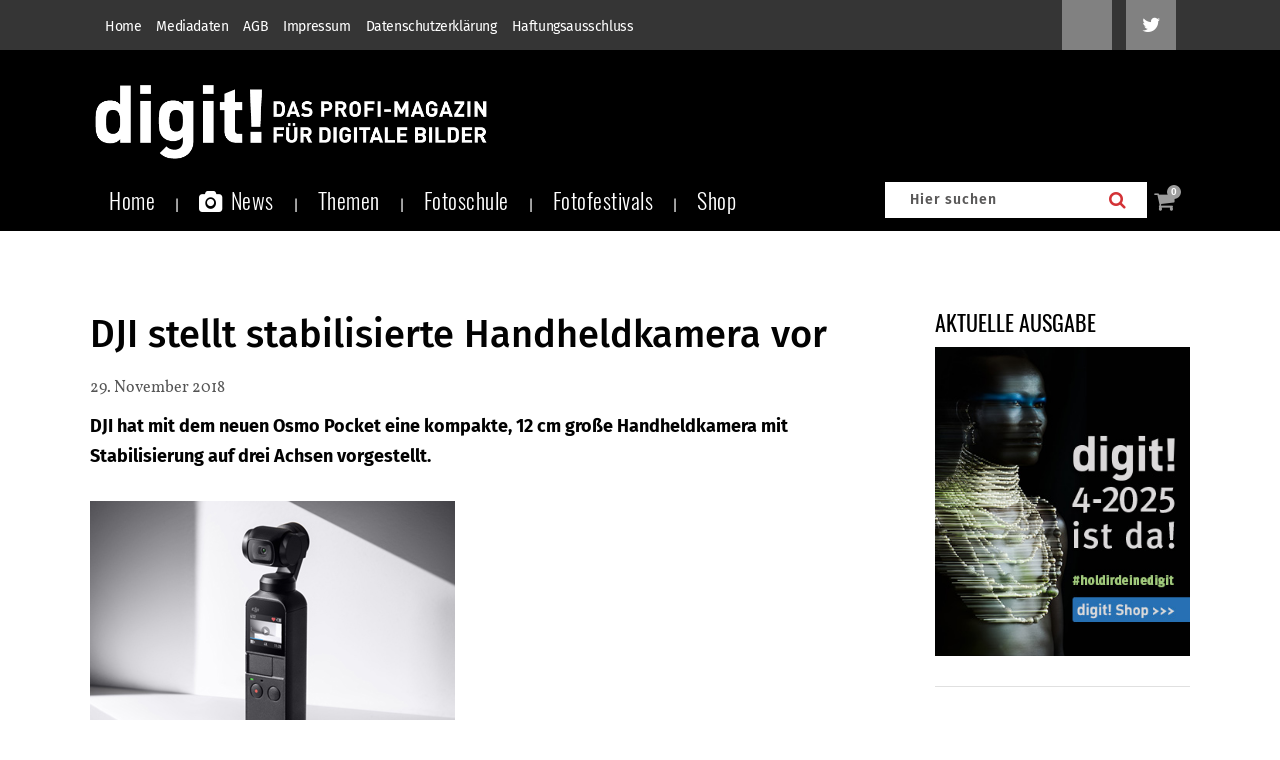

--- FILE ---
content_type: text/html; charset=utf-8
request_url: https://www.google.com/recaptcha/api2/anchor?ar=1&k=6Lcc66IpAAAAANmKKqam5-KuK9ZONODfDh9NqKDs&co=aHR0cHM6Ly93d3cuZGlnaXQuZGU6NDQz&hl=en&v=PoyoqOPhxBO7pBk68S4YbpHZ&size=invisible&anchor-ms=20000&execute-ms=30000&cb=ej1w28b1111
body_size: 48875
content:
<!DOCTYPE HTML><html dir="ltr" lang="en"><head><meta http-equiv="Content-Type" content="text/html; charset=UTF-8">
<meta http-equiv="X-UA-Compatible" content="IE=edge">
<title>reCAPTCHA</title>
<style type="text/css">
/* cyrillic-ext */
@font-face {
  font-family: 'Roboto';
  font-style: normal;
  font-weight: 400;
  font-stretch: 100%;
  src: url(//fonts.gstatic.com/s/roboto/v48/KFO7CnqEu92Fr1ME7kSn66aGLdTylUAMa3GUBHMdazTgWw.woff2) format('woff2');
  unicode-range: U+0460-052F, U+1C80-1C8A, U+20B4, U+2DE0-2DFF, U+A640-A69F, U+FE2E-FE2F;
}
/* cyrillic */
@font-face {
  font-family: 'Roboto';
  font-style: normal;
  font-weight: 400;
  font-stretch: 100%;
  src: url(//fonts.gstatic.com/s/roboto/v48/KFO7CnqEu92Fr1ME7kSn66aGLdTylUAMa3iUBHMdazTgWw.woff2) format('woff2');
  unicode-range: U+0301, U+0400-045F, U+0490-0491, U+04B0-04B1, U+2116;
}
/* greek-ext */
@font-face {
  font-family: 'Roboto';
  font-style: normal;
  font-weight: 400;
  font-stretch: 100%;
  src: url(//fonts.gstatic.com/s/roboto/v48/KFO7CnqEu92Fr1ME7kSn66aGLdTylUAMa3CUBHMdazTgWw.woff2) format('woff2');
  unicode-range: U+1F00-1FFF;
}
/* greek */
@font-face {
  font-family: 'Roboto';
  font-style: normal;
  font-weight: 400;
  font-stretch: 100%;
  src: url(//fonts.gstatic.com/s/roboto/v48/KFO7CnqEu92Fr1ME7kSn66aGLdTylUAMa3-UBHMdazTgWw.woff2) format('woff2');
  unicode-range: U+0370-0377, U+037A-037F, U+0384-038A, U+038C, U+038E-03A1, U+03A3-03FF;
}
/* math */
@font-face {
  font-family: 'Roboto';
  font-style: normal;
  font-weight: 400;
  font-stretch: 100%;
  src: url(//fonts.gstatic.com/s/roboto/v48/KFO7CnqEu92Fr1ME7kSn66aGLdTylUAMawCUBHMdazTgWw.woff2) format('woff2');
  unicode-range: U+0302-0303, U+0305, U+0307-0308, U+0310, U+0312, U+0315, U+031A, U+0326-0327, U+032C, U+032F-0330, U+0332-0333, U+0338, U+033A, U+0346, U+034D, U+0391-03A1, U+03A3-03A9, U+03B1-03C9, U+03D1, U+03D5-03D6, U+03F0-03F1, U+03F4-03F5, U+2016-2017, U+2034-2038, U+203C, U+2040, U+2043, U+2047, U+2050, U+2057, U+205F, U+2070-2071, U+2074-208E, U+2090-209C, U+20D0-20DC, U+20E1, U+20E5-20EF, U+2100-2112, U+2114-2115, U+2117-2121, U+2123-214F, U+2190, U+2192, U+2194-21AE, U+21B0-21E5, U+21F1-21F2, U+21F4-2211, U+2213-2214, U+2216-22FF, U+2308-230B, U+2310, U+2319, U+231C-2321, U+2336-237A, U+237C, U+2395, U+239B-23B7, U+23D0, U+23DC-23E1, U+2474-2475, U+25AF, U+25B3, U+25B7, U+25BD, U+25C1, U+25CA, U+25CC, U+25FB, U+266D-266F, U+27C0-27FF, U+2900-2AFF, U+2B0E-2B11, U+2B30-2B4C, U+2BFE, U+3030, U+FF5B, U+FF5D, U+1D400-1D7FF, U+1EE00-1EEFF;
}
/* symbols */
@font-face {
  font-family: 'Roboto';
  font-style: normal;
  font-weight: 400;
  font-stretch: 100%;
  src: url(//fonts.gstatic.com/s/roboto/v48/KFO7CnqEu92Fr1ME7kSn66aGLdTylUAMaxKUBHMdazTgWw.woff2) format('woff2');
  unicode-range: U+0001-000C, U+000E-001F, U+007F-009F, U+20DD-20E0, U+20E2-20E4, U+2150-218F, U+2190, U+2192, U+2194-2199, U+21AF, U+21E6-21F0, U+21F3, U+2218-2219, U+2299, U+22C4-22C6, U+2300-243F, U+2440-244A, U+2460-24FF, U+25A0-27BF, U+2800-28FF, U+2921-2922, U+2981, U+29BF, U+29EB, U+2B00-2BFF, U+4DC0-4DFF, U+FFF9-FFFB, U+10140-1018E, U+10190-1019C, U+101A0, U+101D0-101FD, U+102E0-102FB, U+10E60-10E7E, U+1D2C0-1D2D3, U+1D2E0-1D37F, U+1F000-1F0FF, U+1F100-1F1AD, U+1F1E6-1F1FF, U+1F30D-1F30F, U+1F315, U+1F31C, U+1F31E, U+1F320-1F32C, U+1F336, U+1F378, U+1F37D, U+1F382, U+1F393-1F39F, U+1F3A7-1F3A8, U+1F3AC-1F3AF, U+1F3C2, U+1F3C4-1F3C6, U+1F3CA-1F3CE, U+1F3D4-1F3E0, U+1F3ED, U+1F3F1-1F3F3, U+1F3F5-1F3F7, U+1F408, U+1F415, U+1F41F, U+1F426, U+1F43F, U+1F441-1F442, U+1F444, U+1F446-1F449, U+1F44C-1F44E, U+1F453, U+1F46A, U+1F47D, U+1F4A3, U+1F4B0, U+1F4B3, U+1F4B9, U+1F4BB, U+1F4BF, U+1F4C8-1F4CB, U+1F4D6, U+1F4DA, U+1F4DF, U+1F4E3-1F4E6, U+1F4EA-1F4ED, U+1F4F7, U+1F4F9-1F4FB, U+1F4FD-1F4FE, U+1F503, U+1F507-1F50B, U+1F50D, U+1F512-1F513, U+1F53E-1F54A, U+1F54F-1F5FA, U+1F610, U+1F650-1F67F, U+1F687, U+1F68D, U+1F691, U+1F694, U+1F698, U+1F6AD, U+1F6B2, U+1F6B9-1F6BA, U+1F6BC, U+1F6C6-1F6CF, U+1F6D3-1F6D7, U+1F6E0-1F6EA, U+1F6F0-1F6F3, U+1F6F7-1F6FC, U+1F700-1F7FF, U+1F800-1F80B, U+1F810-1F847, U+1F850-1F859, U+1F860-1F887, U+1F890-1F8AD, U+1F8B0-1F8BB, U+1F8C0-1F8C1, U+1F900-1F90B, U+1F93B, U+1F946, U+1F984, U+1F996, U+1F9E9, U+1FA00-1FA6F, U+1FA70-1FA7C, U+1FA80-1FA89, U+1FA8F-1FAC6, U+1FACE-1FADC, U+1FADF-1FAE9, U+1FAF0-1FAF8, U+1FB00-1FBFF;
}
/* vietnamese */
@font-face {
  font-family: 'Roboto';
  font-style: normal;
  font-weight: 400;
  font-stretch: 100%;
  src: url(//fonts.gstatic.com/s/roboto/v48/KFO7CnqEu92Fr1ME7kSn66aGLdTylUAMa3OUBHMdazTgWw.woff2) format('woff2');
  unicode-range: U+0102-0103, U+0110-0111, U+0128-0129, U+0168-0169, U+01A0-01A1, U+01AF-01B0, U+0300-0301, U+0303-0304, U+0308-0309, U+0323, U+0329, U+1EA0-1EF9, U+20AB;
}
/* latin-ext */
@font-face {
  font-family: 'Roboto';
  font-style: normal;
  font-weight: 400;
  font-stretch: 100%;
  src: url(//fonts.gstatic.com/s/roboto/v48/KFO7CnqEu92Fr1ME7kSn66aGLdTylUAMa3KUBHMdazTgWw.woff2) format('woff2');
  unicode-range: U+0100-02BA, U+02BD-02C5, U+02C7-02CC, U+02CE-02D7, U+02DD-02FF, U+0304, U+0308, U+0329, U+1D00-1DBF, U+1E00-1E9F, U+1EF2-1EFF, U+2020, U+20A0-20AB, U+20AD-20C0, U+2113, U+2C60-2C7F, U+A720-A7FF;
}
/* latin */
@font-face {
  font-family: 'Roboto';
  font-style: normal;
  font-weight: 400;
  font-stretch: 100%;
  src: url(//fonts.gstatic.com/s/roboto/v48/KFO7CnqEu92Fr1ME7kSn66aGLdTylUAMa3yUBHMdazQ.woff2) format('woff2');
  unicode-range: U+0000-00FF, U+0131, U+0152-0153, U+02BB-02BC, U+02C6, U+02DA, U+02DC, U+0304, U+0308, U+0329, U+2000-206F, U+20AC, U+2122, U+2191, U+2193, U+2212, U+2215, U+FEFF, U+FFFD;
}
/* cyrillic-ext */
@font-face {
  font-family: 'Roboto';
  font-style: normal;
  font-weight: 500;
  font-stretch: 100%;
  src: url(//fonts.gstatic.com/s/roboto/v48/KFO7CnqEu92Fr1ME7kSn66aGLdTylUAMa3GUBHMdazTgWw.woff2) format('woff2');
  unicode-range: U+0460-052F, U+1C80-1C8A, U+20B4, U+2DE0-2DFF, U+A640-A69F, U+FE2E-FE2F;
}
/* cyrillic */
@font-face {
  font-family: 'Roboto';
  font-style: normal;
  font-weight: 500;
  font-stretch: 100%;
  src: url(//fonts.gstatic.com/s/roboto/v48/KFO7CnqEu92Fr1ME7kSn66aGLdTylUAMa3iUBHMdazTgWw.woff2) format('woff2');
  unicode-range: U+0301, U+0400-045F, U+0490-0491, U+04B0-04B1, U+2116;
}
/* greek-ext */
@font-face {
  font-family: 'Roboto';
  font-style: normal;
  font-weight: 500;
  font-stretch: 100%;
  src: url(//fonts.gstatic.com/s/roboto/v48/KFO7CnqEu92Fr1ME7kSn66aGLdTylUAMa3CUBHMdazTgWw.woff2) format('woff2');
  unicode-range: U+1F00-1FFF;
}
/* greek */
@font-face {
  font-family: 'Roboto';
  font-style: normal;
  font-weight: 500;
  font-stretch: 100%;
  src: url(//fonts.gstatic.com/s/roboto/v48/KFO7CnqEu92Fr1ME7kSn66aGLdTylUAMa3-UBHMdazTgWw.woff2) format('woff2');
  unicode-range: U+0370-0377, U+037A-037F, U+0384-038A, U+038C, U+038E-03A1, U+03A3-03FF;
}
/* math */
@font-face {
  font-family: 'Roboto';
  font-style: normal;
  font-weight: 500;
  font-stretch: 100%;
  src: url(//fonts.gstatic.com/s/roboto/v48/KFO7CnqEu92Fr1ME7kSn66aGLdTylUAMawCUBHMdazTgWw.woff2) format('woff2');
  unicode-range: U+0302-0303, U+0305, U+0307-0308, U+0310, U+0312, U+0315, U+031A, U+0326-0327, U+032C, U+032F-0330, U+0332-0333, U+0338, U+033A, U+0346, U+034D, U+0391-03A1, U+03A3-03A9, U+03B1-03C9, U+03D1, U+03D5-03D6, U+03F0-03F1, U+03F4-03F5, U+2016-2017, U+2034-2038, U+203C, U+2040, U+2043, U+2047, U+2050, U+2057, U+205F, U+2070-2071, U+2074-208E, U+2090-209C, U+20D0-20DC, U+20E1, U+20E5-20EF, U+2100-2112, U+2114-2115, U+2117-2121, U+2123-214F, U+2190, U+2192, U+2194-21AE, U+21B0-21E5, U+21F1-21F2, U+21F4-2211, U+2213-2214, U+2216-22FF, U+2308-230B, U+2310, U+2319, U+231C-2321, U+2336-237A, U+237C, U+2395, U+239B-23B7, U+23D0, U+23DC-23E1, U+2474-2475, U+25AF, U+25B3, U+25B7, U+25BD, U+25C1, U+25CA, U+25CC, U+25FB, U+266D-266F, U+27C0-27FF, U+2900-2AFF, U+2B0E-2B11, U+2B30-2B4C, U+2BFE, U+3030, U+FF5B, U+FF5D, U+1D400-1D7FF, U+1EE00-1EEFF;
}
/* symbols */
@font-face {
  font-family: 'Roboto';
  font-style: normal;
  font-weight: 500;
  font-stretch: 100%;
  src: url(//fonts.gstatic.com/s/roboto/v48/KFO7CnqEu92Fr1ME7kSn66aGLdTylUAMaxKUBHMdazTgWw.woff2) format('woff2');
  unicode-range: U+0001-000C, U+000E-001F, U+007F-009F, U+20DD-20E0, U+20E2-20E4, U+2150-218F, U+2190, U+2192, U+2194-2199, U+21AF, U+21E6-21F0, U+21F3, U+2218-2219, U+2299, U+22C4-22C6, U+2300-243F, U+2440-244A, U+2460-24FF, U+25A0-27BF, U+2800-28FF, U+2921-2922, U+2981, U+29BF, U+29EB, U+2B00-2BFF, U+4DC0-4DFF, U+FFF9-FFFB, U+10140-1018E, U+10190-1019C, U+101A0, U+101D0-101FD, U+102E0-102FB, U+10E60-10E7E, U+1D2C0-1D2D3, U+1D2E0-1D37F, U+1F000-1F0FF, U+1F100-1F1AD, U+1F1E6-1F1FF, U+1F30D-1F30F, U+1F315, U+1F31C, U+1F31E, U+1F320-1F32C, U+1F336, U+1F378, U+1F37D, U+1F382, U+1F393-1F39F, U+1F3A7-1F3A8, U+1F3AC-1F3AF, U+1F3C2, U+1F3C4-1F3C6, U+1F3CA-1F3CE, U+1F3D4-1F3E0, U+1F3ED, U+1F3F1-1F3F3, U+1F3F5-1F3F7, U+1F408, U+1F415, U+1F41F, U+1F426, U+1F43F, U+1F441-1F442, U+1F444, U+1F446-1F449, U+1F44C-1F44E, U+1F453, U+1F46A, U+1F47D, U+1F4A3, U+1F4B0, U+1F4B3, U+1F4B9, U+1F4BB, U+1F4BF, U+1F4C8-1F4CB, U+1F4D6, U+1F4DA, U+1F4DF, U+1F4E3-1F4E6, U+1F4EA-1F4ED, U+1F4F7, U+1F4F9-1F4FB, U+1F4FD-1F4FE, U+1F503, U+1F507-1F50B, U+1F50D, U+1F512-1F513, U+1F53E-1F54A, U+1F54F-1F5FA, U+1F610, U+1F650-1F67F, U+1F687, U+1F68D, U+1F691, U+1F694, U+1F698, U+1F6AD, U+1F6B2, U+1F6B9-1F6BA, U+1F6BC, U+1F6C6-1F6CF, U+1F6D3-1F6D7, U+1F6E0-1F6EA, U+1F6F0-1F6F3, U+1F6F7-1F6FC, U+1F700-1F7FF, U+1F800-1F80B, U+1F810-1F847, U+1F850-1F859, U+1F860-1F887, U+1F890-1F8AD, U+1F8B0-1F8BB, U+1F8C0-1F8C1, U+1F900-1F90B, U+1F93B, U+1F946, U+1F984, U+1F996, U+1F9E9, U+1FA00-1FA6F, U+1FA70-1FA7C, U+1FA80-1FA89, U+1FA8F-1FAC6, U+1FACE-1FADC, U+1FADF-1FAE9, U+1FAF0-1FAF8, U+1FB00-1FBFF;
}
/* vietnamese */
@font-face {
  font-family: 'Roboto';
  font-style: normal;
  font-weight: 500;
  font-stretch: 100%;
  src: url(//fonts.gstatic.com/s/roboto/v48/KFO7CnqEu92Fr1ME7kSn66aGLdTylUAMa3OUBHMdazTgWw.woff2) format('woff2');
  unicode-range: U+0102-0103, U+0110-0111, U+0128-0129, U+0168-0169, U+01A0-01A1, U+01AF-01B0, U+0300-0301, U+0303-0304, U+0308-0309, U+0323, U+0329, U+1EA0-1EF9, U+20AB;
}
/* latin-ext */
@font-face {
  font-family: 'Roboto';
  font-style: normal;
  font-weight: 500;
  font-stretch: 100%;
  src: url(//fonts.gstatic.com/s/roboto/v48/KFO7CnqEu92Fr1ME7kSn66aGLdTylUAMa3KUBHMdazTgWw.woff2) format('woff2');
  unicode-range: U+0100-02BA, U+02BD-02C5, U+02C7-02CC, U+02CE-02D7, U+02DD-02FF, U+0304, U+0308, U+0329, U+1D00-1DBF, U+1E00-1E9F, U+1EF2-1EFF, U+2020, U+20A0-20AB, U+20AD-20C0, U+2113, U+2C60-2C7F, U+A720-A7FF;
}
/* latin */
@font-face {
  font-family: 'Roboto';
  font-style: normal;
  font-weight: 500;
  font-stretch: 100%;
  src: url(//fonts.gstatic.com/s/roboto/v48/KFO7CnqEu92Fr1ME7kSn66aGLdTylUAMa3yUBHMdazQ.woff2) format('woff2');
  unicode-range: U+0000-00FF, U+0131, U+0152-0153, U+02BB-02BC, U+02C6, U+02DA, U+02DC, U+0304, U+0308, U+0329, U+2000-206F, U+20AC, U+2122, U+2191, U+2193, U+2212, U+2215, U+FEFF, U+FFFD;
}
/* cyrillic-ext */
@font-face {
  font-family: 'Roboto';
  font-style: normal;
  font-weight: 900;
  font-stretch: 100%;
  src: url(//fonts.gstatic.com/s/roboto/v48/KFO7CnqEu92Fr1ME7kSn66aGLdTylUAMa3GUBHMdazTgWw.woff2) format('woff2');
  unicode-range: U+0460-052F, U+1C80-1C8A, U+20B4, U+2DE0-2DFF, U+A640-A69F, U+FE2E-FE2F;
}
/* cyrillic */
@font-face {
  font-family: 'Roboto';
  font-style: normal;
  font-weight: 900;
  font-stretch: 100%;
  src: url(//fonts.gstatic.com/s/roboto/v48/KFO7CnqEu92Fr1ME7kSn66aGLdTylUAMa3iUBHMdazTgWw.woff2) format('woff2');
  unicode-range: U+0301, U+0400-045F, U+0490-0491, U+04B0-04B1, U+2116;
}
/* greek-ext */
@font-face {
  font-family: 'Roboto';
  font-style: normal;
  font-weight: 900;
  font-stretch: 100%;
  src: url(//fonts.gstatic.com/s/roboto/v48/KFO7CnqEu92Fr1ME7kSn66aGLdTylUAMa3CUBHMdazTgWw.woff2) format('woff2');
  unicode-range: U+1F00-1FFF;
}
/* greek */
@font-face {
  font-family: 'Roboto';
  font-style: normal;
  font-weight: 900;
  font-stretch: 100%;
  src: url(//fonts.gstatic.com/s/roboto/v48/KFO7CnqEu92Fr1ME7kSn66aGLdTylUAMa3-UBHMdazTgWw.woff2) format('woff2');
  unicode-range: U+0370-0377, U+037A-037F, U+0384-038A, U+038C, U+038E-03A1, U+03A3-03FF;
}
/* math */
@font-face {
  font-family: 'Roboto';
  font-style: normal;
  font-weight: 900;
  font-stretch: 100%;
  src: url(//fonts.gstatic.com/s/roboto/v48/KFO7CnqEu92Fr1ME7kSn66aGLdTylUAMawCUBHMdazTgWw.woff2) format('woff2');
  unicode-range: U+0302-0303, U+0305, U+0307-0308, U+0310, U+0312, U+0315, U+031A, U+0326-0327, U+032C, U+032F-0330, U+0332-0333, U+0338, U+033A, U+0346, U+034D, U+0391-03A1, U+03A3-03A9, U+03B1-03C9, U+03D1, U+03D5-03D6, U+03F0-03F1, U+03F4-03F5, U+2016-2017, U+2034-2038, U+203C, U+2040, U+2043, U+2047, U+2050, U+2057, U+205F, U+2070-2071, U+2074-208E, U+2090-209C, U+20D0-20DC, U+20E1, U+20E5-20EF, U+2100-2112, U+2114-2115, U+2117-2121, U+2123-214F, U+2190, U+2192, U+2194-21AE, U+21B0-21E5, U+21F1-21F2, U+21F4-2211, U+2213-2214, U+2216-22FF, U+2308-230B, U+2310, U+2319, U+231C-2321, U+2336-237A, U+237C, U+2395, U+239B-23B7, U+23D0, U+23DC-23E1, U+2474-2475, U+25AF, U+25B3, U+25B7, U+25BD, U+25C1, U+25CA, U+25CC, U+25FB, U+266D-266F, U+27C0-27FF, U+2900-2AFF, U+2B0E-2B11, U+2B30-2B4C, U+2BFE, U+3030, U+FF5B, U+FF5D, U+1D400-1D7FF, U+1EE00-1EEFF;
}
/* symbols */
@font-face {
  font-family: 'Roboto';
  font-style: normal;
  font-weight: 900;
  font-stretch: 100%;
  src: url(//fonts.gstatic.com/s/roboto/v48/KFO7CnqEu92Fr1ME7kSn66aGLdTylUAMaxKUBHMdazTgWw.woff2) format('woff2');
  unicode-range: U+0001-000C, U+000E-001F, U+007F-009F, U+20DD-20E0, U+20E2-20E4, U+2150-218F, U+2190, U+2192, U+2194-2199, U+21AF, U+21E6-21F0, U+21F3, U+2218-2219, U+2299, U+22C4-22C6, U+2300-243F, U+2440-244A, U+2460-24FF, U+25A0-27BF, U+2800-28FF, U+2921-2922, U+2981, U+29BF, U+29EB, U+2B00-2BFF, U+4DC0-4DFF, U+FFF9-FFFB, U+10140-1018E, U+10190-1019C, U+101A0, U+101D0-101FD, U+102E0-102FB, U+10E60-10E7E, U+1D2C0-1D2D3, U+1D2E0-1D37F, U+1F000-1F0FF, U+1F100-1F1AD, U+1F1E6-1F1FF, U+1F30D-1F30F, U+1F315, U+1F31C, U+1F31E, U+1F320-1F32C, U+1F336, U+1F378, U+1F37D, U+1F382, U+1F393-1F39F, U+1F3A7-1F3A8, U+1F3AC-1F3AF, U+1F3C2, U+1F3C4-1F3C6, U+1F3CA-1F3CE, U+1F3D4-1F3E0, U+1F3ED, U+1F3F1-1F3F3, U+1F3F5-1F3F7, U+1F408, U+1F415, U+1F41F, U+1F426, U+1F43F, U+1F441-1F442, U+1F444, U+1F446-1F449, U+1F44C-1F44E, U+1F453, U+1F46A, U+1F47D, U+1F4A3, U+1F4B0, U+1F4B3, U+1F4B9, U+1F4BB, U+1F4BF, U+1F4C8-1F4CB, U+1F4D6, U+1F4DA, U+1F4DF, U+1F4E3-1F4E6, U+1F4EA-1F4ED, U+1F4F7, U+1F4F9-1F4FB, U+1F4FD-1F4FE, U+1F503, U+1F507-1F50B, U+1F50D, U+1F512-1F513, U+1F53E-1F54A, U+1F54F-1F5FA, U+1F610, U+1F650-1F67F, U+1F687, U+1F68D, U+1F691, U+1F694, U+1F698, U+1F6AD, U+1F6B2, U+1F6B9-1F6BA, U+1F6BC, U+1F6C6-1F6CF, U+1F6D3-1F6D7, U+1F6E0-1F6EA, U+1F6F0-1F6F3, U+1F6F7-1F6FC, U+1F700-1F7FF, U+1F800-1F80B, U+1F810-1F847, U+1F850-1F859, U+1F860-1F887, U+1F890-1F8AD, U+1F8B0-1F8BB, U+1F8C0-1F8C1, U+1F900-1F90B, U+1F93B, U+1F946, U+1F984, U+1F996, U+1F9E9, U+1FA00-1FA6F, U+1FA70-1FA7C, U+1FA80-1FA89, U+1FA8F-1FAC6, U+1FACE-1FADC, U+1FADF-1FAE9, U+1FAF0-1FAF8, U+1FB00-1FBFF;
}
/* vietnamese */
@font-face {
  font-family: 'Roboto';
  font-style: normal;
  font-weight: 900;
  font-stretch: 100%;
  src: url(//fonts.gstatic.com/s/roboto/v48/KFO7CnqEu92Fr1ME7kSn66aGLdTylUAMa3OUBHMdazTgWw.woff2) format('woff2');
  unicode-range: U+0102-0103, U+0110-0111, U+0128-0129, U+0168-0169, U+01A0-01A1, U+01AF-01B0, U+0300-0301, U+0303-0304, U+0308-0309, U+0323, U+0329, U+1EA0-1EF9, U+20AB;
}
/* latin-ext */
@font-face {
  font-family: 'Roboto';
  font-style: normal;
  font-weight: 900;
  font-stretch: 100%;
  src: url(//fonts.gstatic.com/s/roboto/v48/KFO7CnqEu92Fr1ME7kSn66aGLdTylUAMa3KUBHMdazTgWw.woff2) format('woff2');
  unicode-range: U+0100-02BA, U+02BD-02C5, U+02C7-02CC, U+02CE-02D7, U+02DD-02FF, U+0304, U+0308, U+0329, U+1D00-1DBF, U+1E00-1E9F, U+1EF2-1EFF, U+2020, U+20A0-20AB, U+20AD-20C0, U+2113, U+2C60-2C7F, U+A720-A7FF;
}
/* latin */
@font-face {
  font-family: 'Roboto';
  font-style: normal;
  font-weight: 900;
  font-stretch: 100%;
  src: url(//fonts.gstatic.com/s/roboto/v48/KFO7CnqEu92Fr1ME7kSn66aGLdTylUAMa3yUBHMdazQ.woff2) format('woff2');
  unicode-range: U+0000-00FF, U+0131, U+0152-0153, U+02BB-02BC, U+02C6, U+02DA, U+02DC, U+0304, U+0308, U+0329, U+2000-206F, U+20AC, U+2122, U+2191, U+2193, U+2212, U+2215, U+FEFF, U+FFFD;
}

</style>
<link rel="stylesheet" type="text/css" href="https://www.gstatic.com/recaptcha/releases/PoyoqOPhxBO7pBk68S4YbpHZ/styles__ltr.css">
<script nonce="FKa1Vr-87qg3WBloqnZcXQ" type="text/javascript">window['__recaptcha_api'] = 'https://www.google.com/recaptcha/api2/';</script>
<script type="text/javascript" src="https://www.gstatic.com/recaptcha/releases/PoyoqOPhxBO7pBk68S4YbpHZ/recaptcha__en.js" nonce="FKa1Vr-87qg3WBloqnZcXQ">
      
    </script></head>
<body><div id="rc-anchor-alert" class="rc-anchor-alert"></div>
<input type="hidden" id="recaptcha-token" value="[base64]">
<script type="text/javascript" nonce="FKa1Vr-87qg3WBloqnZcXQ">
      recaptcha.anchor.Main.init("[\x22ainput\x22,[\x22bgdata\x22,\x22\x22,\[base64]/[base64]/[base64]/[base64]/[base64]/[base64]/[base64]/[base64]/[base64]/[base64]\\u003d\x22,\[base64]\\u003d\\u003d\x22,\[base64]/DkcKAXiFLw5xZRsKHBHvCkhBqJ8ONw4FPw4bDgMK3dh/DmsKBwox5PcODTF7DgwwCwpBhw5pBBU08wqrDkMO1w5IgDFZLDjHCqsKANcK7fcOHw7ZlBR0fwoInw7bCjksnw6rDs8K2EsOsEcKGCcK9XFDCu1ByU0vDosK0wr1PDMO/w6DDmcKVcH3CpybDl8OKNMKZwpAFwqfCvMODwo/DlcK7ZcORw6bChXEXcMO7wp/Ck8OZGE/DnGoNA8OKH1Z0w4DDqsOkQ1LDqWQ5X8ODwpltbHZHZAjDn8KQw7FVTMOzMXPCvwrDpcKdw71TwpIgwqLDm0rDpWknwqfCusKCwqRXAsK/U8O1ERLCuMKFMGs9wqdGKUQjQnLClcKlwqUtQExUGsKAwrXCgHTDvsKew61Bw71YwqTDt8KcHkkLScOzKCXCsC/DksOtw4JGOkLCosKDR1HDtsKxw64qw5Ftwot5Lm3DvsOHNMKNV8KFVW5Xwr/Dvkh3Cz/[base64]/w5xtf8OHVXhXwrYcw7nDtmNkbFvCsw3CmsKfw4NQYcO8wpAMw6IMw73DmsKdIlV2w6zCn0QrXsKVEcKjNsOewrXCpWQvSMKAwozCisOtEmt0w7TDpsOQw4JtRcOnw4nCnB8cQ1XDqybDn8KYw5YZw5bDjsKRwpnDtjDDiW/[base64]/CnUbChMKhc8OHwoQoC8KEIMKXwqvCqH1VfnQdL8KVw4gvw6ZOwrFTw6fDtDrClsKow70ww4/Dj3Akw6EsRsOWFWzCisKIw7TDmiPDlsKRwpbDvQtzwpA3wp4/wpFdw5UqA8O0OUHDkGjChMKUKGbCh8KTwo3CiMOOOTdKw7bDtRBmVinDqj/Cvm8FwrFQwr7DocOGMWZrwrYzTMKwQS3Do35qdsK4wqnDiw/Dt8KFwrwLdSLChGVfNVvCqgUVw6DCgm9fwonCksK3cHjDhsOxw7vDrGBICH8aw4hWMDnDhWArwrrDhMK9wonCkQfCqsOaTk/[base64]/w5zDosOFYG0pw4TDgcKEwqQdU2bDq8KBfMOUFsObP8KxwrlrKGgfw6hmw4bDqmPDkMKqWMKEw4LDtMK6w6zDvyVVUW5ww6JzJcK+w4UhCjbDkyPCg8OTw5/Dh8K/w5HCt8KpF1DDi8KEwpHCuXDCncOmLFjCs8OCwqvDpm/[base64]/[base64]/d8Otw4DDgA/CqVjCuMKzw6nDnsK9NljDrkHDn33CmcK7EMO9Rl9KWWQMwq/CjQJHw4fCrcOfPsONw4zDtBRqw6JcLsKKwpY/[base64]/CtF9+AMODNRDCqcKqwrFjfG/[base64]/[base64]/[base64]/DmMKJGhcUDcOIZzAswpd8dl0YUz49Q10DKcK5S8KXRsO/LDzCkgjDhV5DwqouVB4pwrHCqsK6w6/DjcKvVFfDrxdswrplw6RgF8KecHXDslMhQsKoAMKBw5LDt8KZEFUUJsORHBp8w7XCnmA2EUp8T2R0a20aV8KjKcOVw6gIbsOWLsOpR8KlX8OZTMObNsKpacOtw4QIw4YqF8O/w5dLSAwaRW15PsKdcDBPUF5owpnDtcOQw4xowpBpw7YqwpVXKA1jX2PDjcK/w4QhW0zDvsOWd8KKw67DlcOaasKeZEbDmkPCrXgiwq/CncKEcAPDkcKDb8ODwp47w57Drgo+wox+ME4hwqbDn0LCu8OxEMOaw4nCh8OMwprCrA7DicKYZsKuwrQuwojDlcKDw4zCucKyRsKKZk1oZMKcMizDiBLDgsKkLMOYwqDDs8O6HCcxw5zDtsOPwo1dw5vCjRTCiMOXw7fDtMKXw7/CtcOswpkEKiRDHjzDsWsww6MvwpFQUF1BYW/[base64]/DlV3Ds8Kuw7sMeR3CnsKQDCjDncOxTGHCjTHCm31xUcKpw4nDtMKBw5Rda8KKYMKkw5cZw5HCgHl5K8OXXcOBTB4rw5nDmikXwqkGVcKtTMO3BxPDt0I0MMOzwq7CrzLCncOga8OvTysZAn40w4ILdSrDuzgDw5bDkVLCmldQDBTDjhbCgMOtw4Yowp/DgMOoJcOEYwFHVcOtwpICDWvDrcKuJ8K0wofCtR9rDsKbw5cIa8OswqcULnxWwrNXwqHCswxmD8Ozw5rCq8KmGMKyw7k9woB6wpFWw4ZQEQUzwo/ClMORVBTCghcPVcOzCMOCM8Knw68vMxzDmMOow6/[base64]/CucKFCx7CjEzCqcOuccO3JRwhw5Ykw4FXAUPCowJOwqo5w4tbAn0kcMODO8KVTMKRHMKgw5Evw67DisOGU3/CiTtBwosKVcKQw6LDmkBJfkPDmEDDomxgw7LCizwKTcOYJzXCnkHDtzF+fR/Dn8Onw7RkcMKzH8KEwoInwpsXwocUD3h8wofDpMK6wo/Ct05GwpLDmU8WOTFXCcOxw5bChEvCsw0ZwpDDtjciGgYsIMK6JEvCosKiwrnDs8KEfEPDmAFyCsK1wosifWjDpMKJw4R5A04sRMO+w57CmgrDhMOww70kcwbClGpiw7ZKwpARG8O1DBrDrg3DjMOlw6Mcw4h/RBrDv8KzPkvDnsOlw77CisKjZzBDLMKPwrXDrWMNcxQOwo8IImbDhXXCsQZdUsK4wqMCw7fCg2DDq1/DpwLDmUzCih/[base64]/DtMO1AMKYwq3DtcKIYGc8aTvCjcOKWcO+w7LDtG3CpFvDt8O/wrLCnS10J8KbwqXCpnjCm2XCgsKYwpzDnsOETBRXAFHCr10ZamJDLcK6w63Cs2pweRdESS/Cu8KZTsOrQsKCMMK/f8O+wrZCFgTDisOjGATDv8KIwpshNMOew495wr/[base64]/[base64]/CukdjWVPCh1vDgTJAw618JsO3bjAsw6gFDAxXwqDCsjHCgcO5w51ZBMKLHsOBPsKUw4sbPcKkw57DpcOWf8Khw7HCtMOxCHDDoMKbw78zM2bCoHbDhxEBDcOSV1MZw7XCuHjCncOfCXbCkXlCw4pSwo3Ci8KLwpPCnMKnbDzCgHrCicKow4zCuMOdYcKEw6Y4w6/CgMKSMWoPUiFUL8KrwrbCoUXDkFvCsxU0wpxmwobCpcOnLcK3OA7Drn8KYcKjwqDCu11eaFwPwq3CqTpXw5hiT07CujbDn2IjCcKaw43DncKdw5IyJHTDiMOSwqbCuMK/[base64]/IFASY1HCp2fDo3Qrw7wQWMOpIDYrw6XCqsOEwozDvTosBMOZw4FlZ2USwovCocKawoLDgsOmw6bChcOsw5/[base64]/DncO3KcKow7pnw55PP8KCw6TCtsKLwqzDlzLDjsKLw5XCoMK3a2rCrXcuKMOCwpfDkcK3woV1Bx4iIB/[base64]/ChcKDwrx3w5Mne8OPwpElcX0LbBFZw5INfAvCjUchw5PCusKrUmEjRsOuB8K9BFIIwrHCt1UmFg81QsKSwr/DnE0xwoZjw6t8I0vDigjCksKXNsK4woHDncObwrrDvsOGMzzDrsK2TRfCpsOuwrZZwqfDkMKgwoRHTMOjwoUQwrkzwoXDnXE+wrFZfMOowpolJMOGw5jCgcO/[base64]/OMOjM0RcPMObeMKgGMO5ABfCs2Aaw43DhH8qw451wrAbw7/[base64]/Ci3DDmghAwozCiynCpcOTC1oaworDtcKJBmjCl8KAw6cFBWrCpGfCssKdwpPCiBshwo7DqRTCtMOCwospwrsZw7/Cj0kBHMKGw4DDkGgADsOCasKpERHDgsKPVhnCp8Kmw4c9wq81OzjCpMOvwrIsSMO9woJ5YMORZcKqL8OkASBcw7k3wrRow7jDk07DmRDCssOBwrrCs8KVZMKKw4nCkkfDksOaecOmSAsbBD4WFMODwpnCjx4GwqfDmEjCrw/CoRtawpHDlMK2w6RGCXMCw67Cmm7DrcKOOmgpw6p8TcK0w5UUwoBUw7bDlUnDjmJ6w7kAwr8fw6nDpcOMwonDq8KRw6g7FcKfw7XClw7DgMOJW3vChW7Ck8ONQwPCtcKJNGXCusOfwrgbKBg/woHDqWQ1fMOhdcOPwp3Cox/[base64]/CnSxfw7HCkVo9NlfDlG0KwrnDm1PCoFzCvcKjXlNew5LDmA3CkRnDvcK6wq3CisKTw7R1woFlPDLDsUEzw6TChMKDMcKRwqPCuMKfwrxfAcOKAMO4wqtKw5kWWio2ZjHDjsKewonDogbCkDjDuUTDlnQ5XVxHRA/CqMO6Vk0+wq/CjsKEwrZnB8O6wrRxbiLCuFsOw4TChsOpw5DDglQLZzzDk1F3wo5QPcOkwpLCni3Dn8Ouw7MZwpw1w6A4w5Ijw6jDusO9w7nCs8Oic8Kgw5MQw4rCuy4wK8O8DsKJw7vDqsK8w5nDucKLYMKpw7fCoDF8w6dewopJYBbCrlTDlio/fiM4wohGG8O7bsK1w7dxUcKJE8OzOQIXw5jDssK1w6fCkxDDh07DhSlXw61RwoNCwoHCryp2wrvCsws9JcK6wqZMwr/CpcKZw44QwoQsZ8KOA1PDo0BWYsOZKDB5wrLCpcOZPsOaOUU/wqtpZcKcM8KDw5Flw5nChsOlDjIGw5lgwofCpQ/CgMKlbcOpBDLDssO7wp4Pw6Ygw7LCkk7CnFdSw74yKgbDvycVAsOowq3Dv3Axw7/ClMKZanQ2w7fCkcOFw5rDnMOmUxtKwr9RwoHCjR57TAnDvwXCpcOiwoTCmTR3fsKsKcOMwrbDjVbCknLCpsK2PHg/[base64]/CnsOiw6fCuUNiSxjCjcKNw6jDrUlkw7p8wrjCkHokwrTCuXbCtcKSw4ZGw7nCrMOGwoYKWcOkD8OkwrLDu8K/wo1JSmIewohcw6nCii7CkzAnaBYvPlXCnMKIZcK7wohZLcO0U8KWZ2tPd8OYPhkZwrJMw5o4QcKMUsKvw6LCpSbDoVImMsKAwp/DsgEqRsKuL8OcVHlnw4LDn8KDSVrDk8KkwpMydD3CmMKXw7NkcMKuQhbDnRpXwp9pwpHDqsOwX8O9woLCnsK4wpnCli5zw5LCtsKFCBDDrcKTw5liBcK2OhAcDcK8X8OTw4LDmWYNYsOJdMO2wpvDhz7CvsOrIcO+LjPDiMKBe8K/[base64]/CiMKyBTBEw6ETw77DlMOxw7cDw4DDqwsMw6TCmx/CmWDCmcKgwpsKwofDk8OvwpEZw4nDt8Otw6/[base64]/w4nDiMKrBW/Ch8OmCcKLwrBLwrTDl8KkCGnDi083w6rDrEwoZcKpFkdAw67Ct8Oaw5TDtMKCEm7Cuhd0KMOrJcOtaMOww6BJKRTCp8O9w5TDocOowpvCtsKTw4UsFcKEwq/CgsOtXyHCkMOQZ8KPw61mwrzCisKMwq9KDMOSR8Ojwp4PwqrCvsKETnvDoMKbw7TDo29Fw5VCY8KswpQyRnXCkcOJRUJDw6LCp3RYw67DtnrCnzPDiDzCrnpRwp/[base64]/[base64]/DvH1uYcKIVcO/w50/[base64]/w5PCu8O3NMOFwqBLwr0WRsO7woLDlVBBZsO+KMOpwo9TAHjDmkrDilTDjkjDvcKZw6tiw4fDo8Ohw5VzPDDCrQbCoh9hw7pZbWnCtmfCoMO/w6hcGUQBw7DCqcKRw6vChcKsKXopw6oKwptfLzJ4SsObUFzDmcK2w4HCh8Kaw4HDisOXwoLDpi3CrsOABA/[base64]/Cs31MwpLDvMOsH8KFw6PDlcKVw6HCrcKZwojCtsKvw77DiMKbTkFoKFFVwr7DjTY6UMOeDcO8KcOAwpkVwoTCvjpbwoNRwoVDwpBGX0QTw5ckV34cGsK7AcKnNFUCwrzDocOYwqzCtRtVScKTR2HCpcOyK8K1ZlLCrsOowow9KsOjcsOzw6Q0UcKNQsK/w7Rtw4p/wrTCjsO/wqDCmWrDlcOtw5EvP8KrGMOebMOXUk/Do8O2dgpAdAEmw59HwrrChsOZwqZCwp3Cs1xwwqnCncO4wrDClMOEwq7CkcOzOcKOKcKlUVw+SMKAb8KbCsKRwqUhwrdeXyAwUcK+w70bSMOCw4DDl8OTw70LHDTCusOLEcKzwoPDsHzDnC8IwpAawoduwrViGMOcWsK0w78VREXDoSzCtVbCiMOlUxp+Yhkmw5/DjGtlKcKwwr5bwrcXwonDm0bDrMOtD8K9RMKIeMOzwos7wrYmdGMDBEV6wpRMw5kRw6ETchHDp8KEWsOLw7ZewqXCucK7w53CtEFswoDCtcKmKsKAwpDCusKXKTHClkLDlMKfwr/DvMK6UMOIEwDCnsKhwqbDsh3CncOtHQnCvsKzXEE4w6MQw5fDiHLDnWvDksKUw7YbBVLDnnrDn8KDfsO0e8OqHsOdQyLDqV9sw4xbcMKfAwRbIVZ5wpnDgcK6MkfCnMOowr7DlMKXUB1rBj/DgMO2G8OHBANZHVFEwrHCvjZMw6nDusO6DScmw67CisOwwpFpw49aw5LCoEI0w6olJWlOw5bDnMOawpLCkVnChgh/asOmPsOLw5DDgMOVw5MVGmUibBgrb8ODT8KCCMOSCELDlMKGf8K+I8KdwpzDlg/CmB0pWEI5w6DCrcOIDlDCoMKsM2PChcK8TQzDvgjDmnrDhgHCuMO6w5ohw6rDjHdmbXjDksOBfsK4woh1emfCpcK3DSU3w5s8OxwCDksew5bCvMKmwqZLwoPDn8OhNMOHDsKOcjDClcKbJ8OFXcOBw61mRA/DtsO5FsO9csK4wqFhM2pLw7HDugomSsOfw7PCisKNw4Qpw4jCnTp4IWRDMMKgG8Kcw6ciwp5/eMKQWllowp/[base64]/[base64]/CqsKGwo9tw5ZJw5XDnsOSw4TDgGHDowjDmMOaNybDj8KzVcONwr/CmWfDj8KAw78NccKsw6kUA8OYRcK2wokWNMK4w6HDkMOWcC3Cr23DkQY2wo0gUE9GCSXDslrDosOKWCoLw5BPwph9w5nCuMOnwow7W8Kjw44tw6cpwrPCokzDvH/CqsOrw6LDj0rDmcKZwpPCpC7Cq8KzesKnFy7Cpi7Cg3PDrcOJDHx2wpPCs8OawrNYEiNNwozDk1fCj8KBPxjChcOdw4nCmsKsw6jChsKtwpI+wp3Cjn3CnBvCk1bDnMKgFijCkcKlCMOeE8O1HXs2w5TCsVPCgxQPw4/DkcKlwrl7bsK7CzEpIcK8w7AYwoLCssOdNsKIeTJbwq/DpmPDtAolKzfDlMOBwpB6w71JwrDCnnzCm8OMScO3woosHsO4BMKUw57DulI8J8KCE0PCvD/CsTExccKyw6jDrkIrd8KCw79VKMOfZxHCjcKfFMKFZcOINn/CisOXF8O8G0cSRG/[base64]/DhsOXZkk5Ox4Fw6NLe1Qrw5ohw64iQ33CvMKtw5xiw5JXeiDDgcO8CQzDnj5bwrfDmcK9e2vCvhQSwq/CpsKUw57DnMORwogywocOE0YJdMOww5/[base64]/CsMKHw4fDnsOEwp7CvnBHdmZwaMKANFF9wpViRMOGwrF9C1l/[base64]/DvR5ILsOcwq/CksKOCDRxZcK+w7lKwpvDtFPChMKKTUc3w58ywqg/fcKrZDk4csOMUsOnw4LCuxxTwpZfwq/Dr2MBwp4Pw6/DpcO3W8KEw7fDpgVJw6xBEQB5wrbDicKxw4nDrMKxZUvDjGPCm8KnTCBtIl/DjsKfI8O6UhNkZQc6D1jDq8OqGzkhIlEnwqLDi3/Cv8Ktwo8ewrzClWJnw64+wrYvBS/[base64]/ClCEyw6rCusKmw7XDgsKhP8OQXiU6IjQrKSDDu8K8KEVKFMKodlzCqMK/w7/DqjU+w6DCk8OyTS4fwqo/MsKQYMKmQTLCn8KjwqM9J2rDhMOHO8K9w5A+wqHDlTDCtQHDuBNKw5sNwpnCicOrwqxMc3HDsMKYwqHDgD5Nw7rDjcKhC8Kqw4jDhCnClcOVwpPCrcK9w7zDsMOewq/DrGbDk8Orw6dlZj1Xw6LCuMOVw7fDvyAQAB7Cj1BDRcKdDsOqw5XDt8KuwrF7wo1JAcO4UTHCmgnDgXLCocKpFMOGw79RMMOEZsK/wqLDrMO8AMKdGMO0w67CihkwHsK5MALCulnDomLChUwzw4sMA0jDjMK7wo/DrcKQOcKMHcK4VsKkfMK3OFNdwowlYVcfwq7Ci8OjCQPDg8KKCcOtwokGwpw/[base64]/DtxjCkFbCrm9FMsO2wqgMLz8UE8KSwp06w4rChcOiw796wprDoikiwqDCiB7Ck8K+wrFKRWfCoAvDsWbCuxrDicOTwrJ1wrbCrFJ6PsK6QiPDqD5rOyrCtjHDp8OEw4XCp8OpwrDDownDmnNMW8OAwqLCtcO0eMKgw7JEwrTDicKjwrl/wrccw4dSCsObw6xuL8Obw7IJwoBSOMKvw6Ixwp/DpXcGwqvDgcKFS2XCuQpoCzbCvcOQPsOYwoPDt8KbwpRKOivDisORw4bCmcO/[base64]/wpzDpw8Ywp0KI8Orwro2MmRCwohlc17CjjgFwpV7I8KJw6/[base64]/[base64]/Ck8OqwqRkYMKbYiAiwp/DiMO0YQ/DrUZVV8O1LGfDhsK5wrBJL8O9wq1Hw5bDucOdNxZuw6PCncK6Y3Qaw5TDkDfDr0/[base64]/Cv8OJw7LDvsK2wp3Ci0xgwoUvIsKpw5UAwrx7woHCul3DtMOeSAzCg8OjUmrDq8OkcX5+NcKSY8OzworCrsOFw5TDmGY8a0rDicKAwq58wrPDtkDCv8K8w4/[base64]/ClcKnwoXCuMKlUsOJwrXDgWEDcirCuC/DpQ1pAsORw7rDlRHCsEgEFsOtwpY/[base64]/Dl1h/[base64]/DtTs2w6HCr8Ksw78fw4ZiecKPPSNMMk5hGcKGPMKrwqp+ED/Do8OVZlfCtMO1wpTDm8KBw7AeYMKJNsOLIMOKc0Acw5Q6GybCrcKOw58Gw5gaQQ1IwrjDvxvDjsOYw6Bbwq10EsOZE8Kjwp8kw7UAwpvDuR7Dp8OLPCNGwqDCshfCnnfCsV/DnmHDvzTCpsO/woFGb8OrfUNTA8KsWcKYWBZ4KiLCr3TDscOQw7/CsygLwoM3SU4fw4YNw69pwqPCh3vDhnxvw6YtW0fCmsKRw7/[base64]/wo3DqFfCtk52FEkgw5fDoikCwpFUwolnw5x/O8O8w43Cq3/DlMO+w6TDtcKtw7BgO8O9wr8vwqNywrszIMKHP8Oxwr/[base64]/DksOsw5rCkQUYw4vClAZiwpnDrR3DlSwILCXDssKxw6nClcKQw7x7w6/DuzjCpcOdw77ClU/CghHCqMOIXDF2G8KKwrQEwqTDoVNuwo5kwrl9bsOcw4BtEivCjcK+w7BFwp0BOMOHN8Kuw5IUwpgdw5FAw7/CkRPDq8KRT3HCoSpYw6PDlMOhw5leMxHCksKvw6R0wppTQSLCmWx8w5PCl28iwqYJw4fCsj/Dh8KoWTEiwrV+woYnXcOsw7Bcw4/DhsKCDggWXxsdbgQrIQvDvsO7CX5Mw4nDp8OZw6bDrMO2w4pPwrLCgsOLw4rDk8KuB3BrwqRwQsKUwozDjiTCvMOSw5QSwr5pM8OXB8K0QE3DhcOUwobDrkdsXwk/[base64]/CncOvKcOzZcKSBsK2w6snPHZHHwBGEF/[base64]/DtMKHw4fCgGoQw4vCmMKUwoAoHsO0RMKdw6sbw5VxwpXDqcOQwr19AEBqbMKUTwI/[base64]/[base64]/Ciks4VUVkw6U2wpPCscK9w4E3Z8O8w5TCqh/Co23Dj0fCu8KMwod9w5LDoMKcXMOZZMOKwrYtwqhgPU7DgMKkwqTDjMORSEbDhcK/[base64]/DlcKVL8KdXxzCvDQXwrrCocKMwrM4NgYqw4LDpsOJLk8DwoTCvMK/RsO4w7vDoGx0YRnCgMOTccKQw7TDujrCqMOGwr3CjcO+d29gTsKywqc1wqLCtsKtwqHCuxrDu8KHwpI/[base64]/HsKWMDMFH8OTZcK3MnvDlWTDrHBkVMKBw7DDsMKgwonDhS3DvMOjw4zDjl/[base64]/[base64]/Csh5xw7HCu8ObGsKLwqDCoA/CoMO5CmTDgj/DvcOlTMKdGMOEw7LDqcK3GsK3wrLCocKpwp7CmzHCt8K3KE9/[base64]/wrLDhHfDssOdDcOeNkfDmsOFGMK0McOCw5wPw7JPw6AHeG/CnE3CgQjCl8O8F3FsCTzClUorwq0rZwXCosKgawwaB8K1w61sw63ChF3Cq8K0w6NRwoDDq8O3wrI/F8OFwpc9w7HCvcOOL2nClyvCjcOLwo1fCQHCmcO/KD7DiMOETcKFcSRLfsO+wrDDrcK9FVnDlsO/w4gxGnbCs8OgcTPCvsKjCADDncK5w5NgwrXDjxHDpzVjwqhjB8ODw78cwrZMccO3QxdSdXcDDcOBcmhCfcOyw7pQSiPDgxzCsiEJDDQ2w7XDqcK+b8K3wqI8BsKpw7UjMTbDiFHDujVAwpVQw7zCtkDCtMK5w77Dul/CpUTCqC4bJcOrV8KewosCYUfDvsO/NsKMw4DCmSsewpLDjMKNcXYnwoJlCsKYw4cJwo3DiiTDoSrCnVTDslk5woRwfBzCg2LCnsKtwpxuZxHDvsKwbj0FwrzDm8Kow5bDsQ5/[base64]/DhMKaKjsLAMKtYhvDqMKFw5hBeUleZMK6Fi4rwo/DicKcSMKyKcK3w5HCiMOmGcKwS8K+w4LCoMOjw6lAw4fCoisKYzAATcOMQsOhNlbDjMO7w4dqDD43w7XCi8KjW8KTLm3DrMOuYXhWwr8gWcKlB8OAwpIjw74AMsOPw492wp17wonDj8O2LBUAGcOvQQHCv1fCq8OGwqZlw6A6wr0/wo3DssO6w7nCsknDsE/Dk8K5d8K1Ohl7b0vDmBDDh8K5OFV0Wh14IGLCqxtRVFQVw5XCo8OcOsKMJiQNw67Dpj7DnE7ChcOhw7TCnTwFdMOMwpsTUMK1Yw3CmU7CgsKqwopZwrvDhVnCpcKHRGAdw5/DgMO/bcOhR8OgwrrDtx3CtXQvfB/CqMOpwr/DlcKQMEzDh8OdwrHCoX1OZzvDrcO4A8KEfnHDvcOWX8OWKEPCl8OYR8OTPFDDv8KebMO/w5Agwq59wrzCscKxEsKAw497w6REfxLDqcK1dcOewrbCmsOGw55lwpLCr8K8YEwVw4DDj8O+wosOw5zDgMKRwphDworCuCfDmXEwaxJ/w5FFwpPCtSXDmmbCnVNLZWMNTsOgAMOawoXChD/DqSbCnMOIeEc+V8KFQDETw6M7fkZ/woY6wrLCp8K3w7fDlcOXUgxmw4/CkcOJw4c7CsK7Eg7CgsOlw7wGwpEHaADDnMOADRd2DT/DjwHCmgoww7cBwqYBI8O0wqAme8OXw70fb8O9w6g/OXMyMxZgwqrCpBMdVVXCi1YmK8KncR8VCUdZfz5xHsOkwoXDusOfw6kvwqJbM8KoGMOrwohHw7vDp8OnKB4MDyDDj8Onw6ZIU8Oxwp7Cqm9fw6nDlwbChsKCKMKSw55PXUUfLHhmwpt5Jz/Di8KvesOuMsOYNcKxwozDmMKbbXhZSS/DpMOIEmnCmGHCnBYAwqkYAMObw4UEw6HCpXMyw7fDmcOfw7VSJ8Kuw5rDgVnCrMO+wqVgF3cuw6XCr8K5wqbCsGQ5dFoaLXbCusK4wrbDucOzwpxJw7oWw4fClMOPw4JVa3HDrGTDujEPUVbDiMK5PMKfDRJ5w6bDpRIySBrDpsK/[base64]/bcOTw40sJ8Onwq0tPWrDssKRXcOIw4PDoMOkwo7ClzTDqMOvw6BkEcOuVsOWZDHCry7CuMK4C0nDkcKiB8KLE2TDscOYADsXw4zDnsK9D8OwGxvCmQ/Dk8KqwpTDpls9f20Hwp0MwqkOw7jCuF7Cp8K6wrPDmDwmHgQ2wpkoVVRnIG/Cu8OvCcOtCkhtBxrDrcKBPkLDi8KQcmPDgcOeJcO8wp4ewrgifiPCucOdw7nCh8KTw6HDssOQwrHCg8OOwpnDh8OqdsOLMAbDrEfDicO+R8Oxw68bTzgSSjPCvlInMjLDkCh/wrJlP14IccKawo/DuMKjwrbCoWnDu0zCp0V/ZMOlYcKywpt8MmbCrH90w6pTw5/CgRdvwoHCigLDnV4HWhTDhTzDiB5aw7wzb8KRbsKVB0HDj8KUwpTClcKuwo/Dt8O+P8OvasODwotNwpPDpcK8w5E4woDDkMOKKl3Co0oUwq3CgFPCgk/Dk8KCwoUcwpLDpnTDhQ1oEcOOw4bDhcObPhrDjcOqwplJwovCji3Ch8KHUMOvwq7CgcO/woctQcORfcKLwqTDlxzCjMKnwqrCvmXDtw0hccOOVsKUWMKfw5cMwq7DowttFsOrw6TCp1QjDsORwqTDosOSCsOGw4LDvsOgw4NuIFd0wo1NLMKWw4LDsD0Awq7Dtw/CiUHDs8Orwpw5UcKawqcREEJNw6/DkFdZDnMZbMOUesOnS1fDlGzCkyh4PD5Xw7DDl0I/FcKjN8K3QkPDh3BdEsKZwrARQsOow6Z3BcOpw7fCizEIAVdhIngbH8OYwrfCvMK0ScOpw5xpw4LCoWfCtChdw7TCsXrCnsKowrsdwq/[base64]/wrF2w7vCh8OZCTzCuXpbw4/[base64]/DhlQpZF1gw4U/bcOxwo0zwofDrTVEesObM3hxTsOdw5HDmyQVwoIVLFfDtHXCngzCs0vDr8KSdsKjwrUnF2BIw550w5Zywrx8bnHCksOdXCnDqSZgKMKzw6PCnRMHU23Du2LCnsKqwootwpEfPxAgZsKnw58WwqZOw4wtfztAE8OtwrNewrLDgsOqH8KJZUdxXMOIECs8fGHDh8O/A8OrJsKwaMKcw4DDiMO0w6YfwqM4w6TDlzdxX24hwr3CicKFwpx2w5EVDWQyw5nDmVfDksOXOEbCi8O1w6/CmhPCtWPDqcKjKMOZYcOiTMK1w6B9wotQSh/CpMO1Q8OfDQJFXMK9AsKuw5vCocOqw71aZH7Dn8Oiwrdrb8KLw73DrwnDqE9/wqwKw5I+wqPCumlewr7DnErDm8KGY2IXLkQKw7zDiWYRw5BjFnIoQgN4wqk+w6HCrUHDmCrCiQxZw5k3wosJw7NWQsK+c0nDjl/DmsKywpZCE0p2wpLCsTUqBMOjcMK+eMOUElxoBMOsOBd3wqwwwrFpC8KZw73CpcOFW8K7w4bDqWJ6GHrCs1DDoMKAQk/Cv8OafS1RYsO0wokCPV7DhHnCuTzDr8KrXWTCssO+wo0jEDUrABzDlQ/[base64]/DpkhdNsKfDQMew40Uw7NxwozCgB/DtDHClcOMVVdPc8OBaBLDoEAlDXsLwqzDtsOBOBFXd8KmTsK9w5w7wrbDsMOCw6N6PzIkHFRuN8OFaMK2a8KfBgPCjn/DhXPCvXMUHBsNwppSI1rDj20SEsKLwolPTsKdw4huwpNhw4TCjsKbwoHDkRzDq3vCtmVTw5wvw6bCuMOswozCtw8Hwr7DunfCgMKHw6M3w4TDpm7CiwEXLnQiZg/CpcKKwpxrwovDoF3DsMKTwog2w7fDtMKqZsKCOcKhSiPCrRZ/w4vDqcKsw5LDtcOcHsKqBGVMwoFFN3zCmMOzwpVqw63DhlfDgDTClMOPYsK+w5QJwo8La1LCsBnDtihHakDCtX7DtsOCJDTDj2tYw6fCtcO2w5fDiUF2w7tDJXXCpCByw5zDo8KXB8OqSXoxIWnDpj/CucOFwo/DjMO0wr3DlcKMwoVQwrvDocOcRD9hwplPw6LDpC/DpsOqwpVPWsOlwrIGKcKXwrhmw7ZafXrDv8KQXcOxdcOEw6TDrcO2wpMtdHcxwrHCvUpBEXLCp8OrZjN/wpXCnMKlwoZDFsObDD4aBcKAHsKhwpfClsOrXcKCwqvDusOvMsKSA8KxR3Jmw7QSRjACYMOXIEB5bwLCqsKKw58Pckp2OcK3w4DCsCoADi9YHMKtw6LCjcOzw7bDp8KuCcKgw7bDhsKKCnfCh8OewrnCusKpwo5jdsOGwoPCiGTDoT7Dh8O/w7vDnyvDkHIrHBgaw7c6PMOsJsOZw6JSw6Q9wpbDlcODw6k2w67DnEQow7QTRMKDLTfDnStZw6Vawot1TinDhws8w7E8bcONwpM+FcObwqo+w7xXd8KZXHMpFsKRA8K+eWYrw7JdZn/Du8O3M8Kqw6nCgCXDoW/CocOKw5PDoHZ2csOsw4XCl8KQZcOgwqcgwprCrcOcGcKLSsOcwrHDjcOJFxEvw7l9eMO+NcO4wq7DkcKLFzlVFMKrbcOow4E+w6nCv8OSIsO/KMK6WTbCjMKtwpkJd8KjO2doF8OrwrpzwqMnKsOQEcKEw5tWw7VEwofCj8K0eHXDh8OgwptMIT7DpMKhPMKjZwzCsWvCq8KkSlYxHMO6NcK/[base64]/w6HCpRbDo17DtMOIwrU+w4DCqT/DisO6U3jDnk4Bw6fCgmZHXyLCmDxjw5nCpX94wrrDpsOTw5vDgFzChAjCuidUfgprw5/ChQBGw5/CvsOhwpjDhm4hwqUnGgrCjSZRwrrDtsOOcC7CicOOZQ7CjyvCn8O4w6DDosK1wqzDp8KbXW3Ch8KoCigrOcOAwqvDhiU/cGsrS8KnBcO+TmHCiz7CksKPZj/CuMKsM8O0WcOTwqZuJMOffsKHOxBoM8KCw7JOUGTDk8O6SMOqFsO1T0PCh8ONw4fClcO9b1zDtx4Qw60Xw6DCgsOaw6AMw7tCwpbDksKxwp0gw6Qkw4Iaw63Cg8Kjw4/Dgw/CrsKjIjjCvnPCvR/DvybCkMOcEMOVJcOPw6zCksKWZAnCgMK2w6I3TGDCi8O1QsKnLsORT8O2dmjCoxbDrhvDkQsUOEobZTwKw6sfwpnCrRfDh8KWQW0rGCLDmcKswqEVw5hERD3Cp8OqwoXDvMO/w6nCmQTDr8OOw4sNwqDDosKOw4J2FmDDqsKTaMOJJcK7EsOnLcKCa8OdXwtEax3CgFzDgsOwTGfClMK0w7fCh8OYw5/CuRjCkxU3w6PCun8rXjPDkiUiw4vCjT3DjBNbQ1XDkFhHVsKiwr4Re1/[base64]/[base64]\\u003d\x22],null,[\x22conf\x22,null,\x226Lcc66IpAAAAANmKKqam5-KuK9ZONODfDh9NqKDs\x22,0,null,null,null,1,[21,125,63,73,95,87,41,43,42,83,102,105,109,121],[1017145,884],0,null,null,null,null,0,null,0,null,700,1,null,0,\x22CvYBEg8I8ajhFRgAOgZUOU5CNWISDwjmjuIVGAA6BlFCb29IYxIPCPeI5jcYADoGb2lsZURkEg8I8M3jFRgBOgZmSVZJaGISDwjiyqA3GAE6BmdMTkNIYxIPCN6/tzcYADoGZWF6dTZkEg8I2NKBMhgAOgZBcTc3dmYSDgi45ZQyGAE6BVFCT0QwEg8I0tuVNxgAOgZmZmFXQWUSDwiV2JQyGAA6BlBxNjBuZBIPCMXziDcYADoGYVhvaWFjEg8IjcqGMhgBOgZPd040dGYSDgiK/Yg3GAA6BU1mSUk0GhkIAxIVHRTwl+M3Dv++pQYZxJ0JGZzijAIZ\x22,0,0,null,null,1,null,0,0,null,null,null,0],\x22https://www.digit.de:443\x22,null,[3,1,1],null,null,null,1,3600,[\x22https://www.google.com/intl/en/policies/privacy/\x22,\x22https://www.google.com/intl/en/policies/terms/\x22],\x22dwEwx3bJEKe6/EhQR0+cpzZ5H38ylBAYKk69VFAD4JA\\u003d\x22,1,0,null,1,1768539370106,0,0,[230,119,63,93],null,[19,232,31,155,238],\x22RC-hHU09JD-e9ejVg\x22,null,null,null,null,null,\x220dAFcWeA4hdNB9-_7T4F7PR5mQMHWMzh9XLKVL0VfJRJGtufKz5qAzxZand_inzHY6lgykQc7XI4-qEwacapZxp7LCMMonyPxRUg\x22,1768622170237]");
    </script></body></html>